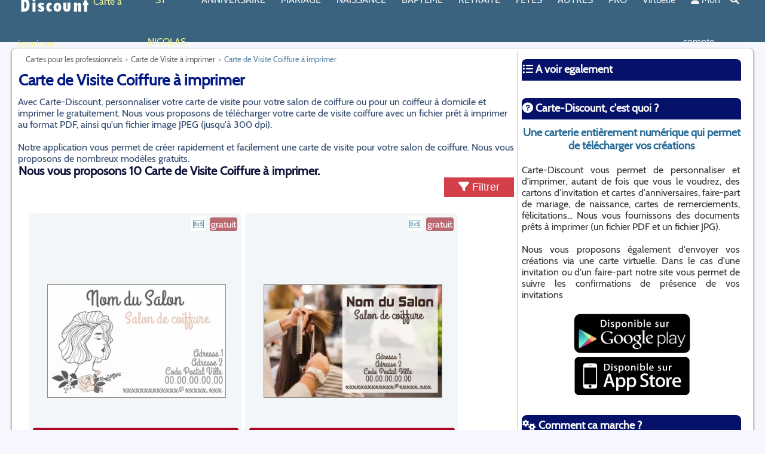

--- FILE ---
content_type: text/html; charset=UTF-8
request_url: https://www.carte-discount.com/carte-et-carton-a-imprimer/carte-visite-coiffure.php
body_size: 11448
content:
<!DOCTYPE html>
<html xmlns="http://www.w3.org/1999/xhtml" xml:lang="fr" lang="fr">
<head>
 	 <meta charset="UTF-8"/>
	 <link rel="dns-prefetch" href="//www.google-analytics.com">
	 <link rel="dns-prefetch" href="//pagead2.googlesyndication.com">
	 <link rel="dns-prefetch" href="//www.googletagmanager.com">
	 <link rel="dns-prefetch" href="https://img.carte-discount.com">
	 
	 <link rel="preconnect" href="//www.google-analytics.com" crossorigin>
	 <link rel="preconnect" href="//pagead2.googlesyndication.com" crossorigin>
	 <link rel="preconnect" href="//www.googletagmanager.com" crossorigin>
	 <link rel="preconnect" href="https://img.carte-discount.com">
	
		<!-- Global site tag (gtag.js) - Google Analytics -->
		<script async src="https://www.googletagmanager.com/gtag/js?id=UA-506386-11"></script>
		<script>
		  window.dataLayer = window.dataLayer || [];
		  function gtag(){dataLayer.push(arguments);}
		  gtag('js', new Date());

		  gtag('config', 'UA-506386-11');
		</script>



			
		<title>Carte de Visite Coiffure &agrave; imprimer gratuite</title>
	<meta name="description" content="Carte de visite pour salon de coiffure / coiffeur &agrave; domicile gratuite &agrave; personnaliser et &agrave; imprimer. Nombreux mod&egrave;les de cartes de visite gratuits."/>
	<meta name="author" content="StudioFrt"/>
	<meta name="google-play-app" content="app-id=com.studiofrt.cartediscount" />
	<meta name="apple-itunes-app" content="app-id=1449692527" />
	<link rel="android-touch-icon" href="https://img.carte-discount.com/image/appli/appli-carte-discount.png" />
	<link rel="apple-touch-icon" href="https://img.carte-discount.com/image/appli/appli-carte-discount.png" />
	
			<meta name="robots" content="all">

	<link rel="alternate" href="https://www.greetings-discount.com/free-template/business-cards-hairdressing.php" hreflang="x-default" /><link rel="alternate" hreflang="en" href="https://www.greetings-discount.com/free-template/business-cards-hairdressing.php" /><link rel="alternate" hreflang="fr" href="https://www.carte-discount.com/carte-et-carton-a-imprimer/carte-visite-coiffure.php" /><link rel="canonical" href="https://www.carte-discount.com/carte-et-carton-a-imprimer/carte-visite-coiffure.php" />	
	<link href="https://img.carte-discount.com" rel="dns-prefetch">

	<meta property="og:title" content="Carte de Visite Coiffure &agrave; imprimer gratuite" />
	<meta property="og:description" content="Carte de visite pour salon de coiffure / coiffeur &agrave; domicile gratuite &agrave; personnaliser et &agrave; imprimer. Nombreux mod&egrave;les de cartes de visite gratuits." />
	<meta property="og:type" content="website" />
	<meta property="og:url" content="https://www.carte-discount.com/carte-et-carton-a-imprimer/carte-visite-coiffure.php" />
	<meta property="og:site_name" content="Carte Discount" />
	
		
	
	<meta property="og:image" content="https://img.carte-discount.com/image/logo/carte-discount-300.jpg" />
	<meta name="application-name" content="Carte Discount"/>
	<meta name="msapplication-TileColor" content="#699abb"/>
	<meta name="msapplication-TileImage" content="https://img.carte-discount.com/image/logo/apple-touch-icon.png"/>

	<link rel="shortcut icon" href="https://img.carte-discount.com/image/logo/favicon.ico"/>
	<link rel="icon" type="image/x-icon" href="https://img.carte-discount.com/image/logo/favicon.ico">
	<link rel="icon" type="image/png" href="https://img.carte-discount.com/image/logo/favicon.png">
	<link rel="apple-touch-icon" href="https://img.carte-discount.com/image/logo/apple-touch-icon.png">

	<meta http-equiv="X-UA-Compatible" content="IE=edge" />
	<meta name="viewport" content="width=device-width, initial-scale=1.0">

	<style type="text/css">html { overflow-y: scroll } </style>

		<style type='text/css'>#footer,a{font-size:14px}#description_bas h2,#footer a,#section h1,a,body{font-family:Cabin,sans-serif}#pagetotale,#section{padding:5px;min-height:1000px;margin:auto;background:#fff}#aside,#pagetotale,#section{min-height:1000px}#aside,#logo,#menu,#overmenu,#section{display:inline-block;vertical-align:top}#aside h3 img,#section h1 img{margin-right:5px;margin-top:2px}.mega-box,.nav-links .drop-menu{position:absolute;visibility:hidden}#aside,#div_img_present,#footer,#lapage,#logo,#menu,#over-footer,#overmenu,#pagetotale,#section{vertical-align:top}#div_img_present,#footer,#lapage,#logo,#menu,#over-footer,#overmenu,#pagetotale,#section,.centre,nav .wrapper{margin:auto}#aside h2,#aside h4,#description_bas,#div_img_present,.centre{text-align:center}#aside,#over-footer,#section{overflow:hidden}body,fieldset,form,html,ol,ul{margin:0;padding:0}@font-face{font-family:Cabin;font-style:normal;font-weight:400;font-display:swap;src:local('Cabin Regular'),url('/css/fonts/Cabin-Regular.woff') format('woff')}#logo{width:120px;height:60px}img{border:0;margin:0 0 2px 2px}body{color:#000;background:#f6f7fe}a{color:#3498db;text-decoration:none}p{margin:0}#over-footer{width:100%;min-height:120px;background:#39637f}#footer{width:1500px;padding:10px;background:#39637f}#footer a{color:#fff}#overmenu{height:20px;width:1000px}#menu{height:40px;width:1000px}#lapage{width:100%;padding-top:10px;padding-bottom:10px;z-index:20}#divde70{width:100%;height:70px}#pagetotale{width:1500px;border:1px solid silver;-webkit-border-radius:8px 8px 8px 8px;-moz-border-radius:8px;border-radius:8px;-webkit-box-shadow:#666 0 2px 3px;-moz-box-shadow:#666 0 2px 3px;box-shadow:#666 0 2px 3px}.mega-box .content,.nav-links .drop-menu{background:#39637f;box-shadow:0 6px 10px rgba(0,0,0,.15)}#description_bas{background:#fafbff;color:#232a4e;border:1px solid #0b1236;padding:10px;margin:auto;-webkit-border-radius:4px 4px 4px 4px;-moz-border-radius:4px;cursor:pointer;font-size:18px;width:95%}#description_bas h2{color:#0b1236!important;font-size:24px!important;padding:1px!important;line-height:24px!important;margin:5px!important}#description_bas p{margin:3px!important;padding:3px!important}#section{width:1100px;border-style:solid;border-width:0 1px 0 0;border-color:#c0d4e0;font-family:Cabin,sans-serif!important;font-size:16px;color:#314a6e}#section h1{font-size:26px;color:#041983;padding:1px;line-height:52px;margin:0}#section h2,.bleu_h2{font-size:20px;font-family:Cabin,sans-serif;line-height:20px;margin:0}#section h2{color:#0b1236;padding:1px}#aside h2,#aside h3,#aside h4{font-size:18px;padding:1px;margin:10px 0 0;-webkit-border-radius:8px 8px 0px 0px;-moz-border-radius:8px 8px 0 0;width:100%}#section h1 img{height:50px;text-align:left}.bleu_h2{color:#0f344d;padding:1px}#aside,.petit_h2{color:#333;font-family:Cabin,sans-serif}.petit_h2{font-size:15px;padding:1px;line-height:15px;margin:0}#aside{width:365px;padding:3px;text-align:justify;font-size:16px}#aside h2{font-family:Cabin,sans-serif;color:#295572}#aside h3{font-family:Cabin,sans-serif;color:#fff;background:#061269;height:34px;line-height:32px}#aside h4{font-family:Cabin,sans-serif;color:#266a97}#breadcrumbs-one a,#breadcrumbs-one li{padding:0;float:left;position:relative;font-size:13px;text-decoration:none}#aside h3 img{height:30px}nav{position:fixed;z-index:50;width:100%;background:#39637f}nav .wrapper{position:relative;max-width:1500px;padding:0 30px;height:70px;line-height:70px;display:flex;align-items:center;justify-content:space-between}div.inlineblock,div.inlineblock-border{display:inline-block;margin-right:5px}.wrapper .logo a{color:#f2f2f2;font-size:30px;font-weight:600;text-decoration:none}.wrapper .nav-links{display:inline-flex}.nav-links li{list-style:none}.nav-links li a{color:#f2f2f2;text-decoration:none;font-size:16px;font-weight:500;padding:9px 13px;border-radius:5px;transition:.3s}.nav-links li a:hover{background:#699abb}.nav-links .mobile-item,nav input{display:none}.nav-links .drop-menu{width:180px;line-height:45px;top:85px;opacity:0}.nav-links li:hover .drop-menu,.nav-links li:hover .mega-box{transition:.3s;top:70px;opacity:1;visibility:visible}.drop-menu li a{width:100%;display:block;padding:0 0 0 15px;font-weight:400;border-radius:0}.mega-box{left:0;width:100%;padding:0 30px;top:85px;opacity:0}.goright{text-align:right;width:100%!important}.mega-box .content{padding:25px 20px;display:flex;width:100%;justify-content:space-between}.mega-box .content .row{width:calc(25% - 30px);line-height:45px}.content .row img{width:100%;height:100%;object-fit:cover}.content .row header{color:#f2f2f2;font-size:20px;font-weight:500}.content .row .mega-links{margin-left:-40px;border-left:1px solid rgba(255,255,255,.09)}.row .mega-links li{padding:0 20px}.row .mega-links li a{padding:10px;color:#d9d9d9;font-size:16px;display:block}.row .mega-links li a:hover{color:#f2f2f2}.wrapper .btn{color:#fff;font-size:20px;cursor:pointer;display:none}.wrapper .btn.close-btn{position:absolute;right:30px;top:10px}.menuor{color:#f5f297!important}#aside:after,#footer:after,#footer>ul:after,#lapage:after,#section:after{content:".";display:block;clear:both;visibility:hidden;line-height:0;height:0}div.inlineblock-border{border:1px solid #699abb;width:300px;padding:5px;vertical-align:top;border-radius:10px}div.inlineblock-border h3{color:#699abb}div.inlineblock-border a{color:grey}.font30{font-size:30px}#footer,#footer ul,#footer ul li,#footer ul li a{border:0;list-style:none;line-height:1;display:block;color:#fff;position:relative;-webkit-box-sizing:border-box;-moz-box-sizing:border-box;box-sizing:border-box;font-family:Cabin,sans-serif}#footer ul{padding:15px}#footer>ul>li{float:left;margin-right:20px;font-family:Cabin,sans-serif;font-size:16px}#footer>ul>li>a{padding:0;text-decoration:none;color:#fff;-webkit-transition:color .2s;-moz-transition:color .2s;-ms-transition:color .2s;-o-transition:color .2s;transition:color .2s}#div_img_present{cursor:pointer;background-color:#c1c1c1;border-radius:30px;padding:20px;color:#fff;font-size:30px}#breadcrumbs-one{overflow:hidden;width:100%;margin:0;padding:0;list-style:none}#breadcrumbs-one li{color:#5383a0}#breadcrumbs-one a{color:#666}#breadcrumbs-one a:hover{color:#98c328;background:#fff}#breadcrumbs-one li:first-child a{padding-left:1em}#breadcrumbs-one a::after{content:">";padding:5px;color:#c2c4c4;text-decoration:none;font-weight:700}@media screen and (max-width:1270px){#close-btn:checked~.btn.menu-btn,.wrapper .btn{display:block}.wrapper .nav-links{position:fixed;height:100vh;width:100%;max-width:350px;top:0;left:-100%;background:#274355;display:block;line-height:40px;overflow-y:auto;box-shadow:0 15px 15px rgba(0,0,0,.18);transition:.3s}.mega-box,.nav-links .drop-menu{position:static;top:65px;opacity:1;visibility:visible;max-height:0;overflow:hidden;transition:.3s}::-webkit-scrollbar{width:10px}::-webkit-scrollbar-track{background:#fff}::-webkit-scrollbar-thumb{background:#39637f}#menu-btn:checked~.nav-links{left:0}#menu-btn:checked~.btn.menu-btn,.nav-links .desktop-item{display:none}.nav-links li{margin:15px 10px}.nav-links li a{padding:0 12px;display:block;font-size:17px}.nav-links .drop-menu{padding-left:20px;width:100%;box-shadow:none}#showDrop:checked~.drop-menu,#showMega10:checked~.mega-box,#showMega11:checked~.mega-box,#showMega12:checked~.mega-box,#showMega13:checked~.mega-box,#showMega14:checked~.mega-box,#showMega1:checked~.mega-box,#showMega2:checked~.mega-box,#showMega3:checked~.mega-box,#showMega4:checked~.mega-box,#showMega5:checked~.mega-box,#showMega6:checked~.mega-box,#showMega7:checked~.mega-box,#showMega8:checked~.mega-box,#showMega9:checked~.mega-box{max-height:100%}.nav-links .mobile-item{display:block;color:#f2f2f2;font-size:20px;font-weight:500;padding-left:20px;cursor:pointer;border-radius:5px;transition:.3s}.nav-links .mobile-item:hover{background:#39637f}.drop-menu li,.row .mega-links li{margin:0}.drop-menu li a{border-radius:5px;font-size:18px}.mega-box{padding:0 20px}.mega-box .content{box-shadow:none;flex-direction:column;padding:20px 20px 0}.mega-box .content .row{width:100%;margin-bottom:15px;border-top:1px solid rgba(255,255,255,.08)}.mega-box .content .row:first-child,.mega-box .content .row:nth-child(2){border-top:0}.content .row .mega-links{border-left:0;padding-left:15px}.content .row header{font-size:19px}.goright{text-align:left}}@media all and (max-width:1540px){#div-over-entete,#footer,#pagetotale,.menu{width:1230px}#section{width:830px}}@media all and (max-width:1270px){#aside,#div-over-entete,#footer,#pagetotale,#section,.menu{width:980px}}@media all and (max-width:1000px){#aside,#footer,#pagetotale,#section,.menu{width:780px}#div-over-entete{width:780px;margin:0}}@media all and (max-width:959px){#aside,#footer,#section{width:95%}#entete,#over-entete,#over-entete img,.icone-haut{height:30px}#section{border:0;position:relative;padding-bottom:150px}#section h1{font-size:16px;line-height:20px}#section h1 img{height:20px;margin-right:5px;margin-top:2px;text-align:left}#breadcrumbs-one{width:95%;position:absolute;bottom:0;font-size:15px;display:block;text-align:center}#breadcrumbs-one li{margin:10px;text-align:center;box-shadow:inset 0 1px 0 0 #fff;background:linear-gradient(to bottom,#fff 5%,#f6f6f6 100%);background-color:#fff;border-radius:6px;border:1px solid #dcdcdc;display:inline-block;color:#a9a9a9;font-size:15px;font-weight:700;padding:6px 24px;text-decoration:none;text-shadow:0 1px 0 #fff}#breadcrumbs-one a::after{content:''}#breadcrumbs-one a{color:#666;font-size:15px}#aside{border:0}#lapage{padding:0;background:#fff}#pagetotale{width:100%;padding:0;margin:0;border:0;-webkit-border-radius:0px;-moz-border-radius:0;border-radius:0;-webkit-box-shadow:0;-moz-box-shadow:0;box-shadow:0}#footer>ul>li,#over-entete>ul>li>a{margin-right:10px;font-size:12px}#footer>ul>li>a{margin:10px;font-size:18px}#div-over-entete{width:100%}.font30{font-size:30px!important}.img_present{max-width:100%}.soustitre{font-family:Cabin,sans-serif;font-size:14px;text-decoration:none}.icone-haut{padding:0;width:50px;overflow:hidden}.titrerouge{font-size:14px;color:#c22865!important;margin:0;line-height:20px}.titrerouge img{height:20px}.tarif_appercu{width:300px;padding:10px}.encadre{padding:2px}}</style>		
		<meta http-equiv="Content-Script-Type" CONTENT="text/javascript">

</head>

<body>

	<div id="page">
		<header>
<nav>

<div class="wrapper">
	<div class='logo'><a href='/'><img src='https://img.carte-discount.com/image/logo/logo-120-60.webp' width='120px' height='60px' align='left' alt='Carte et Faire-part &agrave; imprimer sur Carte Discount'></a>&nbsp;<font class='menuor'>Carte à imprimer</font></div>	

	<input type="radio" name="slider" id="menu-btn">
    <input type="radio" name="slider" id="close-btn">
			<ul class="nav-links">
				<label for="close-btn" class="btn close-btn"><i class="fas fa-times"></i></label>
				<li><a href='/carte-et-carton-a-imprimer/carte-saint-nicolas.php' class='menuor'>ST NICOLAS</a></li><li><a href='/carte-et-carton-a-imprimer/carton-carte-anniversaire.php' class='desktop-item'>ANNIVERSAIRE</a><input type='checkbox' id='showMega1'><label for='showMega1' class='mobile-item'>ANNIVERSAIRE</label><div class='mega-box'><div class='content'><div class="row"><header><a href='/carte-et-carton-a-imprimer/carton-invitation-anniversaire.php'>Invitation d'Anniversaire</a></header><ul class='mega-links'><li><a href='/carte-et-carton-a-imprimer/carte-invitation-enfant.php' >Invitation d'anniversaire pour les enfants</a></li><li><a href='/carte-et-carton-a-imprimer/carte-invitation-classique.php' >Invitation d'Anniversaire pour Homme ou Femme</a></li><li><a href='/carte-et-carton-a-imprimer/carte-invitation-humour.php' >Invitation d'anniversaire Drole</a></li><li><a href='/carte-et-carton-a-imprimer/carte-invitation-magazine.php' >Invitation d'anniversaire style Magazine</a></li><li><a href='/carte-et-carton-a-imprimer/carte-invitation-anniversaire-flyers.php' >Invitation pour une soirée d'anniversaire</a></li><li><a href='/carte-et-carton-a-imprimer/invitation-anniversaire-age.php' >Invitation d'anniversaire par âge</a></li><li><a href='/carte-et-carton-a-imprimer/menu-anniversaire.php' >Menu d'Anniversaire</a></li></ul></div><div class="row"><header><a href='/carte-et-carton-a-imprimer/carte-anniversaire.php'>Carte d'Anniversaire</a></header><ul class='mega-links'><li><a href='/carte-et-carton-a-imprimer/carte-anniversaire-enfant.php' >Carte d'Anniversaire pour enfant</a></li><li><a href='/carte-et-carton-a-imprimer/carte-anniversaire-classique.php' >Carte d'Anniversaire Originale</a></li><li><a href='/carte-et-carton-a-imprimer/carte-anniversaire-humour.php' >Carte d'Anniversaire Humoristique</a></li><li><a href='/carte-et-carton-a-imprimer/carte-anniversaire-journal.php' >Carte d'Anniversaire Une de Journal</a></li><li><a href='/carte-et-carton-a-imprimer/carte-anniversaire-par-annee.php' >Carte d'Anniversaire par âge</a></li><li><a href='/carte-et-carton-a-imprimer/carte-anniversaire-diplome.php' >Diplôme d'Anniversaire</a></li></ul></div><div class="row"><header><a href='/carte-et-carton-a-imprimer/etiquette-anniversaire.php'>Etiquette d'Anniversaire</a></header><ul class='mega-links'><li><a href='/carte-et-carton-a-imprimer/etiquette-cadeau-anniversaire.php' >Etiquette de cadeau d'Anniversaire</a></li><li><a href='/carte-et-carton-a-imprimer/etiquette-bouteille-anniversaire.php' >Etiquette de bouteille d'Anniversaire</a></li><li><a href='/carte-et-carton-a-imprimer/etiquette-table-anniversaire.php' >Etiquette de table d'Anniversaire</a></li></ul></div></div></div></li><li><a href='/carte-et-carton-a-imprimer/faire-part-mariage-remerciement-felicitation.php' class='desktop-item'>MARIAGE</a><input type='checkbox' id='showMega2'><label for='showMega2' class='mobile-item'>MARIAGE</label><div class='mega-box'><div class='content'><div class="row"><header><a href='/carte-et-carton-a-imprimer/faire-part-carte-mariage-pacs.php'>Faire part de Mariage et PACS</a></header><ul class='mega-links'><li><a href='/carte-et-carton-a-imprimer/faire-part-carte-mariage.php' >Faire part de mariage</a></li><li><a href='/carte-et-carton-a-imprimer/save-the-date-mariage.php' >Save The Date</a></li><li><a href='/carte-et-carton-a-imprimer/invitation-repas-mariage.php' >Carte Invitation Repas de Mariage</a></li><li><a href='/carte-et-carton-a-imprimer/menu-mariage.php' >Menu de Mariage</a></li><li><a href='/carte-et-carton-a-imprimer/faire-part-pacs.php' >Faire part de PACS</a></li><li><a href='/carte-et-carton-a-imprimer/faire-part-carte-fiancailles.php' >Faire part de Fiançailles</a></li></ul></div><div class="row"><header><a href='/carte-et-carton-a-imprimer/carte-mariage.php'>Carte de Mariage</a></header><ul class='mega-links'><li><a href='/carte-et-carton-a-imprimer/felicitation-mariage-faire-part-carte.php' >Carte de félicitations de Mariage</a></li><li><a href='/carte-et-carton-a-imprimer/remerciement-mariage-faire-part-carte.php' >Carte de remerciement de Mariage</a></li><li><a href='/carte-et-carton-a-imprimer/carte-anniversaire-mariage.php' >Carte d’anniversaire de Mariage</a></li><li><a href='/carte-et-carton-a-imprimer/diplome-maraige.php' >Diplôme pour un mariage</a></li></ul></div><div class="row"><header><a href='/carte-et-carton-a-imprimer/etiquette-mariage.php'>Etiquette pour un Mariage</a></header><ul class='mega-links'><li><a href='/carte-et-carton-a-imprimer/etiquette-cadeau-mariage.php' >Etiquette de dragées de Mariage</a></li><li><a href='/carte-et-carton-a-imprimer/etiquette-table-mariage.php' >Etiquette de table de Mariage</a></li><li><a href='/carte-et-carton-a-imprimer/etiquette-bouteille-mariage.php' >Étiquette de bouteille de Mariage</a></li></ul></div></div></div></li><li><a href='/carte-et-carton-a-imprimer/faire-part-naissance-bapteme-remerciement-felicitation-naissance.php' class='desktop-item'>NAISSANCE</a><input type='checkbox' id='showMega3'><label for='showMega3' class='mobile-item'>NAISSANCE</label><div class='mega-box'><div class='content'><div class="row"><header><a href='/carte-et-carton-a-imprimer/faire-part-naissance-tous.php'>Faire part de naissance</a></header><ul class='mega-links'><li><a href='/carte-et-carton-a-imprimer/faire-part-naissance.php' >Faire part de naissance Original</a></li><li><a href='/carte-et-carton-a-imprimer/faire-part-naissance-journal.php' >Faire part de naissance Journal</a></li><li><a href='/carte-et-carton-a-imprimer/faire-part-naissance-fille.php' >Faire part de naissance Fille</a></li><li><a href='/carte-et-carton-a-imprimer/faire-part-naissance-garcon.php' >Faire part de naissance garçon</a></li></ul></div><div class="row"><header><a href='/carte-et-carton-a-imprimer/carte-naissance.php'>Carte de naissance</a></header><ul class='mega-links'><li><a href='/carte-et-carton-a-imprimer/carte-remerciement-naissance.php' >Carte de remerciement naissance</a></li><li><a href='/carte-et-carton-a-imprimer/carte-felicitation-naissance.php' >Carte de félicitation pour une naissance</a></li><li><a href='/carte-et-carton-a-imprimer/diplome-naissance.php' >Diplome pour une naissance</a></li></ul></div><div class="row"><header><a href='/carte-et-carton-a-imprimer/etiquette-naissance.php'>Etiquette pour une naissance</a></header><ul class='mega-links'><li><a href='/carte-et-carton-a-imprimer/etiquette-cadeau-naissance.php' >Etiquette de cadeau de naissance</a></li><li><a href='/carte-et-carton-a-imprimer/etiquette-bouteille-naissance.php' >Etiquette de bouteille de naissance</a></li></ul></div></div></div></li><li><a href='/carte-et-carton-a-imprimer/bapteme-communion.php' class='desktop-item'>BAPTEME</a><input type='checkbox' id='showMega4'><label for='showMega4' class='mobile-item'>BAPTEME</label><div class='mega-box'><div class='content'><div class="row"><header><a href='/carte-et-carton-a-imprimer/faire-part-bapteme-communion.php'>Faire part de baptême / communion</a></header><ul class='mega-links'><li><a href='/carte-et-carton-a-imprimer/faire-part-bapteme.php' >Faire part de baptême</a></li><li><a href='/carte-et-carton-a-imprimer/faire-part-communion.php' >Faire part de communion</a></li><li><a href='/carte-et-carton-a-imprimer/faire-part-confirmation.php' >Faire part de Confirmation</a></li><li><a href='/carte-et-carton-a-imprimer/faire-part-bar-mitzvah.php' >Faire part de Bar Mitzvah</a></li><li><a href='/carte-et-carton-a-imprimer/menu-bapteme.php' >Menu de baptême</a></li><li><a href='/carte-et-carton-a-imprimer/menu-communion.php' >Menu de communion</a></li></ul></div><div class="row"><header><a href='/carte-et-carton-a-imprimer/carte-bapteme-communion.php'>Carte de baptême / communion</a></header><ul class='mega-links'><li><a href='/carte-et-carton-a-imprimer/carte-remerciement-bapteme.php' >Carte de remerciement pour un baptême</a></li><li><a href='/carte-et-carton-a-imprimer/carte-felicitation-bapteme.php' >Carte de félicitation pour un baptême</a></li><li><a href='/carte-et-carton-a-imprimer/carte-remerciement-communion.php' >Carte de remerciement pour une communion</a></li><li><a href='/carte-et-carton-a-imprimer/carte-felicitation-communion.php' >Carte de félicitation pour une communion</a></li></ul></div><div class="row"><header><a href='/carte-et-carton-a-imprimer/etiquette-bapteme-communion.php'>Etiquette de baptême / communion</a></header><ul class='mega-links'><li><a href='/carte-et-carton-a-imprimer/etiquette-table-bapteme.php' >Étiquette de table de Baptême</a></li><li><a href='/carte-et-carton-a-imprimer/etiquette-bouteille-naissance-bapteme.php' >Étiquette de bouteille de baptême</a></li><li><a href='/carte-et-carton-a-imprimer/etiquette-cadeau-bapteme.php' >Étiquette de dragée de baptême</a></li><li><a href='/carte-et-carton-a-imprimer/etiquette-table-communion.php' >Étiquette de table de Communion</a></li><li><a href='/carte-et-carton-a-imprimer/etiquette-bouteille-naissance-communion.php' >Étiquette de bouteille de communion</a></li><li><a href='/carte-et-carton-a-imprimer/etiquette-cadeau-communion.php' >Étiquette de dragées de communion</a></li></ul></div></div></div></li><li><a href='/carte-et-carton-a-imprimer/carte-retraite.php' class='desktop-item'>RETRAITE</a><input type='checkbox' id='showMega5'><label for='showMega5' class='mobile-item'>RETRAITE</label><div class='mega-box'><div class='content'><div class="row"><header><a href='/carte-et-carton-a-imprimer/invitation-carte-depart-fete-retraite.php'>Invitation départ en retraite</a></header><ul class='mega-links'><li><a href='/carte-et-carton-a-imprimer/invitation-pot-depart-retraite-verre.php' >Invitation pot de départ en retraite</a></li><li><a href='/carte-et-carton-a-imprimer/invitation-fete-depart-retraite.php' >Invitation fête de départ en retraite</a></li></ul></div><div class="row"><header><a href='/carte-et-carton-a-imprimer/carte-depart-retraite.php'>Carte de départ en retaite</a></header><ul class='mega-links'><li><a href='/carte-et-carton-a-imprimer/carte-bonne-retraite-leglobe.php' >Carte de vœux Bonne retraite</a></li><li><a href='/carte-et-carton-a-imprimer/diplome-depart-fete-retraite.php' >Diplôme pour un nouveau retraité</a></li></ul></div><div class="row"><header><a href='/carte-et-carton-a-imprimer/etiquette-vin-retraite.php'>Étiquette pour un  départ en retraite</a></header><ul class='mega-links'><li><a href='/carte-et-carton-a-imprimer/etiquette-champagne-retraite.php' >Étiquette de bouteille pour retraité</a></li><li><a href='/carte-et-carton-a-imprimer/etiquette-cadeau-retraite.php' >Étiquette de cadeau pour retraité</a></li></ul></div></div></div></li><li><a href='/carte-et-carton-a-imprimer/carte-fetes.php' class='desktop-item'>FETES </a><input type='checkbox' id='showMega6'><label for='showMega6' class='mobile-item'>FETES </label><div class='mega-box'><div class='content'><div class="row"><header><a href='/carte-et-carton-a-imprimer/carte-bonne-fete.php'>Cartes de bonne fête</a></header><ul class='mega-links'><li><a href='/carte-et-carton-a-imprimer/carte-fete-des-meres.php' >Carte pour la fête des mères</a></li><li><a href='/carte-et-carton-a-imprimer/carte-fete-des-peres.php' >Carte pour la fête des pères</a></li><li><a href='/carte-et-carton-a-imprimer/carte-fete-grand-meres.php' >Carte pour la fête des grand-mères</a></li><li><a href='/carte-et-carton-a-imprimer/carte-fete-grand-peres.php' >Carte pour la fête des grand-pères</a></li><li><a href='/carte-et-carton-a-imprimer/carte-bonne-fete-a-imprimer.php' >Carte Bonne fête prénom (éphémérides)</a></li><li><a href='/carte-et-carton-a-imprimer/diplome-fete-des-meres.php' >Diplôme pour la fête des mères</a></li><li><a href='/carte-et-carton-a-imprimer/diplome-fete-des-peres.php' >Diplôme pour la fête des pères</a></li><li><a href='/carte-et-carton-a-imprimer/diplome-fete-des-grand-meres.php' >Diplôme pour la fête des grand-mères</a></li><li><a href='/carte-et-carton-a-imprimer/diplome-fete-des-grand-peres.php' >Diplôme pour la fête des grand-pères</a></li></ul></div><div class="row"><header><a href='/carte-et-carton-a-imprimer/carte-fete-annuelle.php'>Cartes pour les fêtes annuelles</a></header><ul class='mega-links'><li><a href='/carte-et-carton-a-imprimer/etiquette-carte-saint-valentin.php' >Cartes pour la Saint Valentin</a></li><li><a href='/carte-et-carton-a-imprimer/joyeuses-paques-imprimer.php' >Cartes pour les fêtes de Pâques</a></li><li><a href='/carte-et-carton-a-imprimer/carte-voeux-fin-annee.php' >Cartes de vœux Nouvelle Année</a></li><li><a href='/carte-et-carton-a-imprimer/carte-voeux-joyeux-noel.php' class='menuor'><i class='fas fa-bell'></i>&nbsp;Cartes de vœux de Noël</a></li><li><a href='/carte-et-carton-a-imprimer/carte-saint-nicolas.php' >Cartes de vœux de Saint Nicolas</a></li><li><a href='/carte-et-carton-a-imprimer/invitation-halloween-garcon.php' >Cartes d’invitation pour une soirée d'Halloween</a></li></ul></div><div class="row"><header><a href='/carte-et-carton-a-imprimer/menu-fete-annuelle.php'>Menus pour les fêtes annuelles</a></header><ul class='mega-links'><li><a href='/carte-et-carton-a-imprimer/menu-saint-valentin.php' >Menu de Saint Valentin</a></li><li><a href='/carte-et-carton-a-imprimer/menu-paques.php' >Menu de Pâques</a></li><li><a href='/carte-et-carton-a-imprimer/menu-noel.php' class='menuor'><i class='fas fa-bell'></i>&nbsp;Menu pour Noël</a></li><li><a href='/carte-et-carton-a-imprimer/menu-nouvel-an.php' >Menu pour Nouvel an</a></li></ul></div><div class="row"><header><a href='/carte-et-carton-a-imprimer/etiquette-fete-annuelle.php'>Étiquette pour les fêtes</a></header><ul class='mega-links'><li><a href='/carte-et-carton-a-imprimer/etiquette-bouteille-maman.php' >Étiquette de bouteille Meilleure Maman</a></li><li><a href='/carte-et-carton-a-imprimer/etiquette-bouteille-papa.php' >Étiquette de bouteille Meilleur Papa</a></li><li><a href='/carte-et-carton-a-imprimer/etiquette-bouteille-mamie.php' >Étiquette de bouteille Meilleure Mamie</a></li><li><a href='/carte-et-carton-a-imprimer/etiquette-bouteille-papy.php' >Etiquette de bouteille Meilleur Papy</a></li><li><a href='/carte-et-carton-a-imprimer/etiquette-bouteille-saint-valentin.php' >Étiquette de bouteille Saint Valentin</a></li><li><a href='/carte-et-carton-a-imprimer/etiquette-cadeau-saint-valentin.php' >Etiquette de cadeaux de Saint Valentin</a></li><li><a href='/carte-et-carton-a-imprimer/etiquette-bouteille-nouvel-an.php' >Étiquette de bouteille Nouvel An</a></li><li><a href='/carte-et-carton-a-imprimer/etiquette-cadeau-noel.php' class='menuor'><i class='fas fa-bell'></i>&nbsp;Etiquette de cadeaux de Noël</a></li><li><a href='/carte-et-carton-a-imprimer/etiquette-table-noel.php' class='menuor'><i class='fas fa-bell'></i>&nbsp;Étiquette de table de Noël</a></li><li><a href='/carte-et-carton-a-imprimer/etiquette-table-nouvel-an.php' >Étiquette de table de Nouvel An</a></li></ul></div></div></div></li><li><a href='/carte-et-carton-a-imprimer/carte-toutes-occasions.php' class='desktop-item'>AUTRES</a><input type='checkbox' id='showMega7'><label for='showMega7' class='mobile-item'>AUTRES</label><div class='mega-box'><div class='content'><div class="row"><header><a href='/carte-et-carton-a-imprimer/carte-voeux-occasions.php'>Cartes de vœux</a></header><ul class='mega-links'><li><a href='/carte-et-carton-a-imprimer/carte-sentiments.php' >Carte de sentiments / Amour</a></li><li><a href='/carte-et-carton-a-imprimer/carte-felicitation.php' >Carte de Félicitation</a></li><li><a href='/carte-et-carton-a-imprimer/carte-remerciement.php' >Carte de Remerciement</a></li><li><a href='/carte-et-carton-a-imprimer/carte-bon-retablissement.php' >Carte de Bon rétablissement</a></li><li><a href='/carte-et-carton-a-imprimer/carte-bonne-rentree-scolaire.php' >Carte de Bonne rentrée</a></li><li><a href='/carte-et-carton-a-imprimer/carte-bon-depart.php' >Carte Bon Départ</a></li></ul></div><div class="row"><header><a href='/carte-et-carton-a-imprimer/diplome-humour-imprimer.php'>Diplôme humour à imprimer</a></header><ul class='mega-links'><li><a href='/carte-et-carton-a-imprimer/diplome-meilleure-soeur.php' >Diplôme de la Meilleure Sœur </a></li><li><a href='/carte-et-carton-a-imprimer/diplome-meilleur-frere.php' >Diplôme du Meilleur Frère</a></li></ul></div><div class="row"><header><a href='/carte-et-carton-a-imprimer/carte-deces.php'>Carte pour un décès</a></header><ul class='mega-links'><li><a href='/carte-et-carton-a-imprimer/faire-part-deces.php' >Faire part de décès</a></li><li><a href='/carte-et-carton-a-imprimer/carte-remerciement-deces.php' >Carte de remerciement de décès</a></li><li><a href='/carte-et-carton-a-imprimer/carte-condoleances.php' >Carte de Condoléances</a></li></ul></div><div class="row"><header><a href='/carte-et-carton-a-imprimer/etiquette-imprimer.php'>Etiquette</a></header><ul class='mega-links'><li><a href='/carte-et-carton-a-imprimer/etiquette-vin-champagne-imprimer.php' >Etiquette de bouteille</a></li><li><a href='/carte-et-carton-a-imprimer/etiquette-marque-place.php' >Marque Place</a></li><li><a href='/carte-et-carton-a-imprimer/etiquette-confiture.php' >Etiquette de confiture</a></li><li><a href='/carte-et-carton-a-imprimer/etiquette-cahier-ecole.php' >Etiquette de cahier d'école</a></li></ul></div></div></div></li><li><a href='/carte-et-carton-a-imprimer/cartes-imprimer-professionnels.php' class='desktop-item'>PRO</a><input type='checkbox' id='showMega8'><label for='showMega8' class='mobile-item'>PRO</label><div class='mega-box'><div class='content'><div class="row"><header><a href='/carte-et-carton-a-imprimer/invitation-professionnel.php'>Invitation</a></header><ul class='mega-links'><li><a href='/carte-et-carton-a-imprimer/invitation-inauguration.php' >Invitation pour une inauguration</a></li><li><a href='/carte-et-carton-a-imprimer/invitation-seminaire.php' >Invitation pour un séminaire</a></li><li><a href='/carte-et-carton-a-imprimer/marque-place-reunion.php' >Marque place pour une réunion</a></li></ul></div><div class="row"><header><a href='/carte-et-carton-a-imprimer/affiche-professionnel.php'>Affiches pour les professionnels</a></header><ul class='mega-links'><li><a href='/carte-et-carton-a-imprimer/flyer-prospectus-gratuit.php' >Flyers et prospectus</a></li><li><a href='/carte-et-carton-a-imprimer/liste-prix-pro.php' >Liste de prix</a></li><li><a href='/carte-et-carton-a-imprimer/horaires-vitrine-commerce.php' >Horaires pour vitrine</a></li><li><a href='/carte-et-carton-a-imprimer/carte-cadeau.php' >Carte cadeau</a></li></ul></div><div class="row"><header><a href='/carte-et-carton-a-imprimer/carte-restaurant.php'>Cartes et menus pour les Restaurants</a></header><ul class='mega-links'><li><a href='/carte-et-carton-a-imprimer/menu-jour-restaurant.php' >Menu du jour</a></li><li><a href='/carte-et-carton-a-imprimer/menu-depliant-restaurant.php' >Menu dépliant</a></li><li><a href='/carte-et-carton-a-imprimer/menu-simple-restaurant.php' >Menu simple page pour restaurant</a></li><li><a href='/carte-et-carton-a-imprimer/carte-vin-restaurant.php' >Carte des vins</a></li></ul></div><div class="row"><header><a href='/carte-et-carton-a-imprimer/carte-visite.php'>Carte de Visite</a></header><ul class='mega-links'><li><a href='/carte-et-carton-a-imprimer/carte-visite-classique.php' >Carte de Visite Classique</a></li><li><a href='/carte-et-carton-a-imprimer/carte-visite-restaurant.php' >Carte de Visite Restaurant</a></li><li><a href='/carte-et-carton-a-imprimer/carte-visite-coiffure.php' >Carte de Visite Coiffure</a></li></ul></div></div></div></li><li><a href='/carte-virtuelle.php'>Virtuelle</a><li><a href='/identification.php'><i class='fas fa-user'></i>&nbsp;Mon compte</a></li><li><a href='/recherche.php'><i class='fas fa-search'></i></a></li>				

			</ul>
			
	<label for="menu-btn" class="btn menu-btn"><i class="fas fa-bars"></i></label>
    
</div>
</nav>
</header>

		<div id='divde70'></div>
		<div id='lapage'>
			<div id='pagetotale'>
			<div id="section"><section>
<ul id="breadcrumbs-one" itemscope itemtype="https://schema.org/BreadcrumbList"><li itemprop="itemListElement" itemscope itemtype="https://schema.org/ListItem"><a href="/carte-et-carton-a-imprimer/cartes-imprimer-professionnels.php" itemprop="item"><span itemprop="name">Cartes pour les professionnels</span></a><meta itemprop='position' content='1' /></li><li itemprop="itemListElement" itemscope itemtype="https://schema.org/ListItem"><a href="/carte-et-carton-a-imprimer/carte-visite.php" itemprop="item"><span itemprop="name">Carte de Visite à imprimer</span></a><meta itemprop='position' content='2' /></li><li itemprop="itemListElement" itemscope itemtype="https://schema.org/ListItem" class="current"><span itemprop="name">Carte de Visite Coiffure à imprimer</span><meta itemprop='position' content='3' /></li></ul><h1>Carte de Visite Coiffure à imprimer</h1><div id='categ_description'>Avec Carte-Discount, personnaliser votre carte de visite pour votre salon de coiffure ou pour un coiffeur à domicile et imprimer le gratuitement. Nous vous proposons de télécharger votre carte de visite coiffure avec un fichier prêt à imprimer au format PDF, ainsi qu'un fichier image JPEG (jusqu'à 300 dpi). <br />
<br />
Notre application vous permet de créer rapidement et facilement une carte de visite pour votre salon de coiffure. Nous vous proposons de nombreux modèles gratuits.</div><h2 class='petit_h2'>Nous vous proposons 10 Carte de Visite Coiffure à imprimer.</h2><button id='btn_option_filtre'><i class='fas fa-filter'></i>&nbsp;Filtrer</button><br/><br/><br/><div class='modal' id='option_filtre'><div  title="Filtre et tri" class='modal-content' id='option_filtre_content'><div class='close' id='btn_close_filtre'>&times;</div><div class='custom-select'><label for='option_tri'>Trier par</label><br/><select name='option_tri' id='option_tri'><option value='NBVUE' selected='selected'>Plus vendues</option><option value='NOTE'>Mieux notées</option><option value='NEW'>Nouveautés</option></select></div><br/><br/><div class='div_switch_container'></tr><tr></div><input type='hidden' value='S' id='type_cat'/><input type='hidden' value='' id='onvirtuelle'/><input type='hidden' value='CARTEVISITECOIFFURE' id='souscateg'/><button id='filtrer'><i class='fas fa-filter'></i>&nbsp;Filtrer</button></div></div><div id='affichage_carte'><div class='visucarte'><div class='gratuit' title="Fichier en 72 dpi offert">gratuit</div><div class='photo' title="Carte de visite au format 85x54mm. 10 exemplaires sur une feuille A4.">
								<picture>
									<source srcset='https://img.carte-discount.com/image/ico25/mm/8x5.webp' type='image/webp'>
									<source srcset='https://img.carte-discount.com/image/ico25/mm/8x5.png' type='image/png'>
									<img src='https://img.carte-discount.com/image/mm/8x5.png'  width='25px' height='25px' alt='Recto'>
								</picture>
							</div><a href='/carte/3717/carte-visite-coiffure-dessin-femme-fleur-gris.html' class='gourl' data-id='3717'><div class='carte'><img name='3717' width='350' height='350' src="https://img.carte-discount.com/appercu/studiofrt/cartevisitecoiffurefemmeavecroseorange/recto_fr.webp" alt="carte visite coiffure dessin femme fleur gris "><div class='gratuitcenter' title="Fichier en 72 dpi offert">gratuit en qualité éco</div></div></a></div><div class='visucarte'><div class='gratuit' title="Fichier en 72 dpi offert">gratuit</div><div class='photo' title="Carte de visite au format 85x54mm. 10 exemplaires sur une feuille A4.">
								<picture>
									<source srcset='https://img.carte-discount.com/image/ico25/mm/8x5.webp' type='image/webp'>
									<source srcset='https://img.carte-discount.com/image/ico25/mm/8x5.png' type='image/png'>
									<img src='https://img.carte-discount.com/image/mm/8x5.png'  width='25px' height='25px' alt='Recto'>
								</picture>
							</div><a href='/carte/3703/carte-visite-coiffure-ciseaux-main.html' class='gourl' data-id='3703'><div class='carte'><img name='3703' width='350' height='350' src="https://img.carte-discount.com/appercu/studiofrt/cartevisitesalondecoiffure/recto_fr.webp" alt="carte visite coiffure ciseaux main "><div class='gratuitcenter' title="Fichier en 72 dpi offert">gratuit en qualité éco</div></div></a></div><div class='visucarte'><div class='gratuit' title="Fichier en 72 dpi offert">gratuit</div><div class='photo' title="Carte de visite au format 85x54mm. 10 exemplaires sur une feuille A4.">
								<picture>
									<source srcset='https://img.carte-discount.com/image/ico25/mm/8x5.webp' type='image/webp'>
									<source srcset='https://img.carte-discount.com/image/ico25/mm/8x5.png' type='image/png'>
									<img src='https://img.carte-discount.com/image/mm/8x5.png'  width='25px' height='25px' alt='Recto'>
								</picture>
							</div><a href='/carte/3705/carte-visite-coiffure-dessin-femme-mauve.html' class='gourl' data-id='3705'><div class='carte'><img name='3705' width='350' height='350' src="https://img.carte-discount.com/appercu/studiofrt/cartevisitecoiffuredessinmauve/recto_fr.webp" alt="carte visite coiffure dessin femme mauve "><div class='gratuitcenter' title="Fichier en 72 dpi offert">gratuit en qualité éco</div></div></a></div><div class='visucarte'><div class='gratuit' title="Fichier en 72 dpi offert">gratuit</div><div class='photo' title="Carte de visite au format 85x54mm. 10 exemplaires sur une feuille A4.">
								<picture>
									<source srcset='https://img.carte-discount.com/image/ico25/mm/8x5.webp' type='image/webp'>
									<source srcset='https://img.carte-discount.com/image/ico25/mm/8x5.png' type='image/png'>
									<img src='https://img.carte-discount.com/image/mm/8x5.png'  width='25px' height='25px' alt='Recto'>
								</picture>
							</div><a href='/carte/3724/carte-visite-coiffure-ciseaux-gris.html' class='gourl' data-id='3724'><div class='carte'><img name='3724' width='350' height='350' loading='lazy' class='lazyload' src='https://img.carte-discount.com/image/img-loader.gif' data-src="https://img.carte-discount.com/appercu/studiofrt/cartevisitecoiffuregriseoutil/recto_fr.webp" alt="carte visite coiffure ciseaux gris "><div class='gratuitcenter' title="Fichier en 72 dpi offert">gratuit en qualité éco</div></div></a></div><div class='visucarte'><div class='gratuit' title="Fichier en 72 dpi offert">gratuit</div><div class='photo' title="Carte de visite au format 85x54mm. 10 exemplaires sur une feuille A4.">
								<picture>
									<source srcset='https://img.carte-discount.com/image/ico25/mm/8x5.webp' type='image/webp'>
									<source srcset='https://img.carte-discount.com/image/ico25/mm/8x5.png' type='image/png'>
									<img src='https://img.carte-discount.com/image/mm/8x5.png'  width='25px' height='25px' alt='Recto'>
								</picture>
							</div><a href='/carte/3710/carte-visite-coiffure-dessin-femme-rose.html' class='gourl' data-id='3710'><div class='carte'><img name='3710' width='350' height='350' loading='lazy' class='lazyload' src='https://img.carte-discount.com/image/img-loader.gif' data-src="https://img.carte-discount.com/appercu/studiofrt/cartevisitecoiffuredessinrose/recto_fr.webp" alt="carte visite coiffure dessin femme rose "><div class='gratuitcenter' title="Fichier en 72 dpi offert">gratuit en qualité éco</div></div></a></div><div class='visucarte'><div class='gratuit' title="Fichier en 72 dpi offert">gratuit</div><div class='photo' title="Carte de visite au format 85x54mm. 10 exemplaires sur une feuille A4.">
								<picture>
									<source srcset='https://img.carte-discount.com/image/ico25/mm/8x5.webp' type='image/webp'>
									<source srcset='https://img.carte-discount.com/image/ico25/mm/8x5.png' type='image/png'>
									<img src='https://img.carte-discount.com/image/mm/8x5.png'  width='25px' height='25px' alt='Recto'>
								</picture>
							</div><a href='/carte/3725/carte-visite-coiffure-ligne-ciseaux-orange.html' class='gourl' data-id='3725'><div class='carte'><img name='3725' width='350' height='350' loading='lazy' class='lazyload' src='https://img.carte-discount.com/image/img-loader.gif' data-src="https://img.carte-discount.com/appercu/studiofrt/cartevisitecoiffurebandeauorangeciseaux/recto_fr.webp" alt="carte visite coiffure ligne ciseaux orange "><div class='gratuitcenter' title="Fichier en 72 dpi offert">gratuit en qualité éco</div></div></a></div><div class='visucarte'><div class='gratuit' title="Fichier en 72 dpi offert">gratuit</div><div class='photo' title="Carte de visite au format 85x54mm. 10 exemplaires sur une feuille A4.">
								<picture>
									<source srcset='https://img.carte-discount.com/image/ico25/mm/8x5.webp' type='image/webp'>
									<source srcset='https://img.carte-discount.com/image/ico25/mm/8x5.png' type='image/png'>
									<img src='https://img.carte-discount.com/image/mm/8x5.png'  width='25px' height='25px' alt='Recto'>
								</picture>
							</div><a href='/carte/3711/carte-visite-coiffure-femme-rose.html' class='gourl' data-id='3711'><div class='carte'><img name='3711' width='350' height='350' loading='lazy' class='lazyload' src='https://img.carte-discount.com/image/img-loader.gif' data-src="https://img.carte-discount.com/appercu/studiofrt/cartedevisitevisagecoiffurefondrose/recto_fr.webp" alt="carte visite coiffure femme rose "><div class='gratuitcenter' title="Fichier en 72 dpi offert">gratuit en qualité éco</div></div></a></div><div class='visucarte'><div class='gratuit' title="Fichier en 72 dpi offert">gratuit</div><div class='photo' title="Carte de visite au format 85x54mm. 10 exemplaires sur une feuille A4.">
								<picture>
									<source srcset='https://img.carte-discount.com/image/ico25/mm/8x5.webp' type='image/webp'>
									<source srcset='https://img.carte-discount.com/image/ico25/mm/8x5.png' type='image/png'>
									<img src='https://img.carte-discount.com/image/mm/8x5.png'  width='25px' height='25px' alt='Recto'>
								</picture>
							</div><a href='/carte/3716/carte-visite-coiffure-bleu-rouge.html' class='gourl' data-id='3716'><div class='carte'><img name='3716' width='350' height='350' loading='lazy' class='lazyload' src='https://img.carte-discount.com/image/img-loader.gif' data-src="https://img.carte-discount.com/appercu/studiofrt/cartevisitecoiffurebleurouge/recto_fr.webp" alt="carte visite coiffure bleu rouge "><div class='gratuitcenter' title="Fichier en 72 dpi offert">gratuit en qualité éco</div></div></a></div><div class='visucarte'><div class='gratuit' title="Fichier en 72 dpi offert">gratuit</div><div class='photo' title="Carte de visite au format 85x54mm. 10 exemplaires sur une feuille A4.">
								<picture>
									<source srcset='https://img.carte-discount.com/image/ico25/mm/8x5.webp' type='image/webp'>
									<source srcset='https://img.carte-discount.com/image/ico25/mm/8x5.png' type='image/png'>
									<img src='https://img.carte-discount.com/image/mm/8x5.png'  width='25px' height='25px' alt='Recto'>
								</picture>
							</div><a href='/carte/3722/carte-visite-coiffure-orange.html' class='gourl' data-id='3722'><div class='carte'><img name='3722' width='350' height='350' loading='lazy' class='lazyload' src='https://img.carte-discount.com/image/img-loader.gif' data-src="https://img.carte-discount.com/appercu/studiofrt/cartevisiteorangecoiffure/recto_fr.webp" alt="carte visite coiffure orange "><div class='gratuitcenter' title="Fichier en 72 dpi offert">gratuit en qualité éco</div></div></a></div><div class='visucarte'><div class='gratuit' title="Fichier en 72 dpi offert">gratuit</div><div class='photo' title="Carte de visite au format 85x54mm. 10 exemplaires sur une feuille A4.">
								<picture>
									<source srcset='https://img.carte-discount.com/image/ico25/mm/8x5.webp' type='image/webp'>
									<source srcset='https://img.carte-discount.com/image/ico25/mm/8x5.png' type='image/png'>
									<img src='https://img.carte-discount.com/image/mm/8x5.png'  width='25px' height='25px' alt='Recto'>
								</picture>
							</div><a href='/carte/3723/carte-visite-coiffure-parfum-gris-orange.html' class='gourl' data-id='3723'><div class='carte'><img name='3723' width='350' height='350' loading='lazy' class='lazyload' src='https://img.carte-discount.com/image/img-loader.gif' data-src="https://img.carte-discount.com/appercu/studiofrt/cartevisitechaiseorangecoiffure/recto_fr.webp" alt="carte visite coiffure parfum gris orange "><div class='gratuitcenter' title="Fichier en 72 dpi offert">gratuit en qualité éco</div></div></a></div></div><br/><br/><div id='description_bas'></div><br/><br/><br/>

</section></div>
							<div id="aside"><aside>
<h3><i class='fas fa-list-ul'></i>&nbsp;A voir egalement</h3><ul class='menuavoir'></ul><ul class='menuavoir'></ul><br/>
<h3><i class="fas fa-question-circle"></i>&nbsp;Carte-Discount, c'est quoi ?</h3>
<h4>Une carterie entièrement numérique qui permet de télécharger vos créations</h4>
<br/>
Carte-Discount vous permet de personnaliser et d'imprimer, autant de fois que vous le voudrez, des cartons d'invitation et cartes d'anniversaires, faire-part de mariage, de naissance, cartes de remerciements, félicitations... Nous vous fournissons des documents prêts à imprimer (un fichier PDF et un fichier JPG).<br/>
<br/>
Nous vous proposons également d'envoyer vos créations via une carte virtuelle. Dans le cas d'une invitation ou d'un faire-part notre site vous permet de suivre les confirmations de présence de vos invitations <br/>
<br/>
<center><a href='https://play.google.com/store/apps/details?id=com.studiofrt.cartediscount'><img src='https://img.carte-discount.com/image/appli/disponible-android-200.jpg' width='200px' height='70px' align='center' alt='Android' /></a></center>
<center><a href='https://apps.apple.com/fr/app/carte-discount/id1449692527'><img src='https://img.carte-discount.com/image/appli/disponible-apple-200.jpg' width='200px' height='70px' align='center' alt='IOS'/></a></center>

<br/>


<!-- Ezoic - sidebar - sidebar -->
<div id="ezoic-pub-ad-placeholder-102"> </div>
<!-- End Ezoic - sidebar - sidebar --><h3><i class="fas fa-cogs"></i>&nbsp;Comment ca marche ?</h3>
<h4>Personnalisez votre carte, téléchargez vos fichiers et imprimez les chez vous</h4>
<br/>
Vous sélectionnez le modèle qui vous convient, vous saisissez les informations nécessaires (date, heure, lieux, etc...), et téléchargez éventuellement les photos. Après avoir choisi votre qualité d’impression, vous récupérez les documents prêts à imprimer.<br/><br/>
Libre à vous de les imprimer chez vous autant de fois que vous le voudrez.<br/><br/>
Vous souhaitez les envoyer par mail ? Nous vous proposons d'envoyer une carte virtuelle aux différents destinataires. Ils pourront alors consulter une belle animation et imprimer votre carte.<br/>
<!-- Ezoic - sidebar - sidebar -->
<div id="ezoic-pub-ad-placeholder-101"> </div>
<!-- End Ezoic - sidebar - sidebar --><h3><i class="fas fa-shopping-cart"></i>&nbsp;Combien ca coute ?</h3>
<h4>Certaines cartes sont gratuites !</h4>
<br/>
Le prix varie en fonction de la qualité d’impression choisi. En qualité basse (72 DPI), votre carte sera <b>gratuite</b>. A partir de 100 dpi, votre carte peut vous revenir à seulement 0.50€ par modèle personnalisé ! Et pour une impression illimitée.<br/><br/>
Le paiement se fait avec des crédits Carte-Discount. Nous vous proposons différents packs de crédits qui vous permettrons d'obtenir des crédits à partir de seulement 0.5€ l'unité. Les cartes coutent entre 1 et 5 crédits en fonction de la qualité d’impression.<br/><br/>
Nous vous proposons également une<b> formule d'abonnement</b> pour pouvoir utiliser Carte-Discount sans limite. Pour seulement 3.75€ par mois, vous pouvez télécharger toutes les cartes, quelque soit la qualité choisie. De plus toutes les options sont incluses.<br/><br/>
Pour obtenir des crédits ou payer votre abonnement, vous pouvez utiliser les moyens de paiement suivants :<br/><br/>
<table class='table-pay'>
<tr>
	<td><img  loading='lazy' src='https://img.carte-discount.com/image/cb.png' alt='carte bancaire' width='120px' height='60px' /><br/>Carte Bancaire</td>
	<td><img loading='lazy' src='https://img.carte-discount.com/image/logo-paypal.png' alt='paypal'  width='120px' height='60px'/><br/>Paypal</td>

</tr>
<tr>
	<td><img loading='lazy' src='https://img.carte-discount.com/image/telephone.png' alt='telephone'  width='120px' height='60px'/><br/>Téléphone</td>
	<td><img loading='lazy' src='https://img.carte-discount.com/image/sms-plus.png' alt='sms+'  width='120px' height='60px'/><br/>SMS +</td>
</tr>
<tr>
	<td><img loading='lazy' src='https://img.carte-discount.com/image/internetplus.png' alt='internet+'  width='120px' height='60px'/><br/>Facture Mobile</td>
	<td><img loading='lazy' src='https://img.carte-discount.com/image/paysafecard.jpg' alt='paysafecard'  width='120px' height='60px'/><br/>PaysafeCard</td>
</tr>
</table>
<!-- Ezoic - sidebar_middle - sidebar_middle -->
<div id="ezoic-pub-ad-placeholder-103"> </div>
<!-- End Ezoic - sidebar_middle - sidebar_middle --><br/>
<h3><i class="fas fa-images"></i>&nbsp;72, 100, 200 ou 300 DPI ?</h3>
<h4>Choisissez votre qualité d'impression</h4>
<br/>
Nous vous proposons plusieurs qualités pour l’impression de vos documents. Le nombre de DPI (ou point par pouce) définit la résolution du document de sortie. Plus le nombre de DPI est élevé, plus l’impression sera de fine qualité. Pour pouvoir imprimer vos réalisations chez un imprimeur (en ligne ou pas), il est nécessaire de fournir un fichier 300 dpi.<br/><br/>
<center><img loading='lazy' src='https://img.carte-discount.com/image/index/300-72-dpi-400.jpg' width='350px' height='185px' alt='difference 300dpi / 72dpi' align='center'></center>
<br/>
<!-- Ezoic - sidebar_middle_3 - sidebar_middle -->
<div id="ezoic-pub-ad-placeholder-104"> </div>
<!-- End Ezoic - sidebar_middle_3 - sidebar_middle --><h3><i class="fas fa-file-pdf"></i>&nbsp;PDF ou JPG ?</h3>
<h4>Nous vous fournissons 2 fichiers</h4>
<br/>
Le PDF (lecture via Acrobat Reader) vous permet d'imprimer votre carte directement au format prédéfini (A4, A5, 10x15, etc..).<br/>
Le JPG (un fichier image, comme une photo numérique) vous laisse libre choix de la taille d'impression. Vous pouvez également utiliser ce fichier pour le faire imprimer (imprimeur, photographe, bureau, amis, etc...) ou le diffuser vers vos réseaux sociaux favoris (Facebook, Twitter, Printerest...).<!-- Ezoic - sidebar_bottom - sidebar_bottom -->
<div id="ezoic-pub-ad-placeholder-105"> </div>
<!-- End Ezoic - sidebar_bottom - sidebar_bottom --><br/><br/>

</aside></div>
			</div>
		</div>
		
		<footer>
	<div id='over-footer'>
		<div id="footer">
			<img src='https://img.carte-discount.com/image/logo/ico-45.png'  width='45' height='45' alt='logo' align='right'>
			Carte-discount.com - copyright StudioFrt 2005-2025.<br/><br/>

			<ul>
				<li><a href='/carte-virtuelle.php'>Carte Virtuelle</a></li>
				<li><a href='/invitation-anniversaire-email.php'>Invitation d'anniversaire par e-mail</a></li>
				<li><a href='/faire-part-email.php'>Faire Part par e-mail</a></li>
				<li><a href='/marque-place-imprimer.php'>Marque-place</a></li>
				<li><a href='/idee-cadeau-deco.php'>Idées cadeaux</a></li>
				<li><a href='/application-gratuite.php'>Appli gratuite</a></li>
				<li><a href='/creation.php'>Proposer vos créations</a></li>
			</ul>
			<ul>
				<li><a href='/le-blog.php'>Blog</a></li>
				<li><a href='/comment.php'>Comment ca marche ?</a></li>
				<li><a href='/carte-gratuite.php'>Carte gratuite</a></li>
				<li><a href='/tarifs.php'>Tarifs</a></li>
				<li><a href='/legale.php'>Mentions Legales & CGU</a></li>
				<li><a href='/cookies.php'>Données Personelles</a></li>
				<li><a href='/contact.php'>Contactez nous</a></li>
				<li><a href='/sitemap.php'>Plan du site</a></li>

			</ul>

			<ul>
				<li><a href='https://www.greetings-discount.com' ><img src='https://img.carte-discount.com/image/logo/ico-45.png'  align='left' width='45' height='45' alt='logo'><br>Greetings Discount</a></li><li><a href='https://www.facebook.com/cartediscount/' class='font30'><i class='fab fa-facebook-square'></i></a></li><li><a href='https://www.pinterest.fr/cartediscount/' class='font30'><i class='fab fa-pinterest-square'></i></a></li>				<li><a href='https://www.instagram.com/cartediscount/' class='font30'><i class="fab fa-instagram-square"></i></a></li>
				<li><a href='https://play.google.com/store/apps/details?id=com.studiofrt.cartediscount'><img src='https://img.carte-discount.com/image/appli/disponible-android.jpg' alt='PlayStore' width='120' height='34' align='left'></a></li>
				<li><a href='https://apps.apple.com/fr/app/carte-discount/id1449692527'><img src='https://img.carte-discount.com/image/appli/disponible-apple.jpg' width='120' height='34' alt='AppStore' align='left'></a></li>

				<br/><br/>

			</ul>

		</div>



	</div>

</footer>
	</div>



		<link rel="preload" href="https://img.carte-discount.com/carte-discount_20220721-min.css" as="style"><link rel="stylesheet" href="https://img.carte-discount.com/carte-discount_20220721-min.css"><link rel="preload" href="https://img.carte-discount.com/css/fontawesome-free-6.1.1-web/css/fontawesome.min.css" as="style"><link rel="stylesheet" href="https://img.carte-discount.com/css/fontawesome-free-6.1.1-web/css/fontawesome.min.css"><link rel="preload" href="https://img.carte-discount.com/css/fontawesome-free-6.1.1-web/css/brands.min.css" as="style"><link rel="stylesheet" href="https://img.carte-discount.com/css/fontawesome-free-6.1.1-web/css/brands.min.css"><link rel="preload" href="https://img.carte-discount.com/css/fontawesome-free-6.1.1-web/css/solid.min.css" as="style"><link rel="stylesheet" href="https://img.carte-discount.com/css/fontawesome-free-6.1.1-web/css/solid.min.css"><link rel="preload" href="https://img.carte-discount.com/css/categ_20250606-min.css" as="style"><link rel="stylesheet" href="https://img.carte-discount.com/css/categ_20250606-min.css"><link rel="preload" href="https://img.carte-discount.com/css/rating-min.css" as="style"><link rel="stylesheet" href="https://img.carte-discount.com/css/rating-min.css"><style type='text/css'>.visucarte {background:#f2f6f8}.visucarte {border-color:#f2f6f8; border-width: 0px; border-style: solid }</style><script type="text/javascript">
		if (window.NodeList && !NodeList.prototype.forEach) {
			NodeList.prototype.forEach = function (callback, thisArg) {
				thisArg = thisArg || window;
				for (var i = 0; i < this.length; i++) {
					callback.call(thisArg, this[i], i, this);
				}
			};
		}
		
		if (!String.prototype.includes) 
		{
		  String.prototype.includes = function(search, start) {
			"use strict";

			if (search instanceof RegExp) {
			  throw TypeError("first argument must not be a RegExp");
			}
			if (start === undefined) { start = 0; }
			return this.indexOf(search, start) !== -1;
		  };
		}
		
		</script><script src="https://img.carte-discount.com/js/carte-discount_20250225.js"></script><script src="https://www.carte-discount.com/langue_20200519.js"></script><script src="https://img.carte-discount.com/config_20200129.js"></script><script src="https://img.carte-discount.com/js/cd_categorie_20250601.js" type="text/javascript"></script>	
		<script type="text/javascript">
			function downloadJSAtOnload() 
			{
				console.log("timer adsense");
				var x = setTimeout(downloadJSAtOnload2, 5000);
			}
		
			function downloadJSAtOnload2() 
			{
				console.log("adsense");
								
				var element = document.createElement("script");
				element.type = "text/javascript";
				element.setAttribute("data-ad-client", "ca-pub-4214134309983624");
				element.async = true;
				element.src = "https://pagead2.googlesyndication.com/pagead/js/adsbygoogle.js";
				document.body.appendChild(element);
				
			}

			if (window.addEventListener)
			{
				window.addEventListener("load", downloadJSAtOnload, false);
			}
			else 
			{
				if (window.attachEvent)
				{
					window.attachEvent("onload", downloadJSAtOnload);
				}
				else
				{
					window.onload = downloadJSAtOnload;
				}
			}
		</script>
	


			

</body>
</html>



--- FILE ---
content_type: text/css
request_url: https://img.carte-discount.com/css/categ_20250606-min.css
body_size: 1291
content:
.present_categ h2,.present_sscateg h2{text-shadow:1px 1px 2px #fff!important;text-align:center!important;position:absolute!important;background-color:rgba(255,255,255,.65)!important}#btn_option_filtre,#filtrer{padding:6px 24px;background-color:#d33f49;text-decoration:none;font-size:18px}#affichage_carte{align-items:center;width:1100px;height:2615px}#affichage_sscateg{align-items:center;width:1100px}.visucarte{width:350px;height:400px;background:#f2f6f8;padding:3px;margin:3px;-webkit-border-radius:8px 8px 8px 8px;-moz-border-radius:8px;display:inline-block;cursor:pointer}.cout,.gratuit{color:#fff;padding:2px;margin:4px;-webkit-border-radius:4px 4px 4px 4px;-moz-border-radius:4px;display:inline-block;float:right}.visucarte img{width:350px;height:350px}.cout{background:#549bca}.photo{color:#fff;float:right;padding:2px;display:inline-block}.photo img{height:25px;width:25px}.gratuit{background:#bb6971}.carte{position:relative}.desticenter,.etiquettecenter,.gratuitcenter,.photocenter{padding:2px;position:absolute;top:90%;width:340px;text-align:center;margin:4px;-webkit-border-radius:4px 4px 4px 4px;-moz-border-radius:4px;float:left;display:inline-block;color:#fff;left:0}.gratuitcenter{background:#ad0423;font-size:20px}.photocenter{background:#3b345d;font-size:20px}.etiquettecenter{background:#2d2447;font-size:20px}.desticenter{background:#3e4953;font-size:14px}.modif_alt_categ,.modif_texte_categ{border-width:1px;padding:3px;font-size:14px;cursor:pointer}#voir_plus{background:#3f486b;width:96%;color:#fff;padding:4px;margin:4px;-webkit-border-radius:4px 4px 4px 4px;-moz-border-radius:4px;cursor:pointer;text-align:center;font-size:30px}.present_categ,.present_sscateg{position:relative;background-color:#fff;box-shadow:0 1px 5px rgba(0,0,0,.25),0 0 50px rgba(0,0,0,.1) inset;border-radius:1%;text-align:center;overflow:hidden}.lesnotes{color:#e9a31d;display:inline-block;float:left}.ui-checkboxradio-label,.ui-selectmenu-button.ui-button{width:225px!important}.present_categ:after,.present_categ:before,.present_sscateg:after{position:absolute;width:80%;height:40%;left:10%;border-radius:50%;z-index:-1;content:""}.modif_texte_categ{width:300px;border-style:dashed;margin:5px 5px 5px 30px;text-align:center}.modif_alt_categ{width:200px;border-style:dotted;margin:5px 5px 5px 60px;text-align:center}.present_categ{width:98%;height:200px;margin:10px}.present_categ:before{top:0;box-shadow:0 -7px 16px rgba(0,0,0,.4)}.present_categ:after,.present_sscateg:after{bottom:0;box-shadow:0 7px 16px rgba(0,0,0,.4)}.present_categ h2{margin:0!important;font-size:40px!important;width:100%!important;height:200px!important;padding-top:60px!important;color:#b01662}div.present_categ img{width:200px;margin:0}img.present_categ2{width:auto!important;height:200px;margin:0}.present_sscateg{width:98%px;height:200px;padding:0;margin:10px}.present_sscateg h2{margin:0!important;font-size:36px!important;width:100%!important;height:200px!important;padding-top:120px!important}.present_sscateg.fond_0 h2{color:grey;background-color:rgba(255,255,255,.75)}.present_sscateg.fond_1 h2{color:#699abb;background-color:rgba(255,255,250,.65)}.present_sscateg.fond_2 h2{color:#9bc12f;background-color:rgba(250,255,255,.65)}.present_sscateg.fond_3 h2{color:#c22865;background-color:rgba(255,250,255,.65)}div.present_sscateg img{width:300px;margin:10px}.menuavoir,.menuavoir>li>a{margin:0;padding:0;list-style:none;line-height:1;display:block;color:#36698b;position:relative;z-index:20}img.present_sscateg2{width:auto!important;height:200px;margin:0!important}div.img-300,div.img-300 img{width:350px}div.img-300{height:300px;overflow:hidden;display:inline-block;vertical-align:top;border-radius:5px;border:1px solid #2881c2}#auteur_description{font-size:16px;display:inline-block;width:500px;margin:10px;vertical-align:top}#btn_option_filtre{border:0;display:inline-block;cursor:pointer;color:#fff;float:right}#btn_option_filtre:hover,#filtrer:hover{background-color:#b32932}#btn_option_filtre:active,#filtrer:active{position:relative;top:1px}#filtrer{border:0;display:inline-block;cursor:pointer;color:#fff;width:100%}.menuavoir{border:0;-webkit-box-sizing:border-box;-moz-box-sizing:border-box;box-sizing:border-box}.custom-select select,.modal,.select-hide{display:none}.menuavoir>li{text-align:center;width:350px;height:90px;border-bottom:1px solid #ddd;border-right:1px solid #ddd;border-top:1px solid #ddd;border-left:1px solid #ddd;background-color:#fff;margin-bottom:10px}.menuavoir>li>a>img{height:60px;text-align:left}.menuavoir>li>a{border:0;-webkit-box-sizing:border-box;-moz-box-sizing:border-box;box-sizing:border-box;font-size:15px}.menuavoir>li:hover{border-bottom:1px solid #699abb;border-right:1px solid #699abb;border-top:1px solid #699abb;border-left:1px solid #699abb}.modal{position:fixed;z-index:60;left:0;top:0;width:100%;height:100%;overflow:auto;background-color:rgba(0,0,0,.4)}.modal-content{background-color:#fefefe;margin:15% auto;padding:5px;border:1px solid #888;width:250px}.close{color:#aaa;text-align:right;font-size:28px;font-weight:700;width:100%}.close:focus,.close:hover{color:#000;text-decoration:none;cursor:pointer}.custom-select{position:relative;font-family:Poppins,sans-serif}.custom-select label{font-family:Poppins,sans-serif;font-size:18px}.select-selected{background-color:#1e90ff;z-index:100}.select-selected:after{position:absolute;content:"";top:14px;right:10px;width:0;height:0;border:6px solid transparent;border-color:#fff transparent transparent}.select-selected.select-arrow-active:after{border-color:transparent transparent #fff;top:7px}.select-items div,.select-selected{color:#fff;padding:8px 16px;border:1px solid transparent;border-color:transparent transparent rgba(0,0,0,.1);cursor:pointer}.select-items{position:absolute;background-color:#444798;top:100%;left:0;right:0;z-index:299}.same-as-selected,.select-items div:hover{background-color:rgba(0,0,0,.1)}@media all and (max-width:1540px){#affichage_carte{align-items:center;width:800px;height:4000px;margin:auto}#affichage_sscateg{align-items:center;width:800px;margin:auto}}@media all and (max-width:959px){#auteur_description{width:350px}.present_sscateg h2{font-size:24px!important}.present_categ h2{font-size:30px!important}}@media all and (max-width:735px){#affichage_carte{align-items:center;width:320px;height:6500px;margin:auto}#affichage_sscateg{align-items:center;width:320px;margin:auto}.visucarte{width:300px;height:343px}.visucarte a img{width:290px;height:290px}.desticenter{font-size:12px;width:290px;height:31px;line-height:31px}.etiquettecenter,.photocenter{width:290px;font-size:18px}.gratuitcenter,.menuavoir>li{width:290px}.menuavoir>li>a>img{height:50px;text-align:left}}

--- FILE ---
content_type: application/javascript
request_url: https://img.carte-discount.com/config_20200129.js
body_size: -337
content:
//Configuration
			var CONFIG = (function() {
				     var private = {
				         'HOST': 'http://img.cartediscount.localhost',
				         'DOMAIN': '.cartediscount.localhost',
				         'ANOTHER_CONST': '2'
				     };

					     return {
						        get: function(name) { return private[name]; }
						    };
						})();

--- FILE ---
content_type: application/javascript
request_url: https://img.carte-discount.com/js/cd_categorie_20250601.js
body_size: 3147
content:
/* Custom Select */
var x, i, j, l, ll, selElmnt, a, b, c;
/* Look for any elements with the class "custom-select": */
x = document.getElementsByClassName("custom-select");
l = x.length;
for (i = 0; i < l; i++) {
  selElmnt = x[i].getElementsByTagName("select")[0];
  ll = selElmnt.length;
  /* For each element, create a new DIV that will act as the selected item: */
  a = document.createElement("DIV");
  a.setAttribute("class", "select-selected");
  a.innerHTML = selElmnt.options[selElmnt.selectedIndex].innerHTML;
  x[i].appendChild(a);
  /* For each element, create a new DIV that will contain the option list: */
  b = document.createElement("DIV");
  b.setAttribute("class", "select-items select-hide");
  for (j = 0; j < ll; j++) {
    /* For each option in the original select element,
    create a new DIV that will act as an option item: */
    c = document.createElement("DIV");
    c.innerHTML = selElmnt.options[j].innerHTML;
    c.addEventListener("click", function(e) {
        /* When an item is clicked, update the original select box,
        and the selected item: */
        var y, i, k, s, h, sl, yl;
        s = this.parentNode.parentNode.getElementsByTagName("select")[0];
        sl = s.length;
        h = this.parentNode.previousSibling;
        for (i = 0; i < sl; i++) {
          if (s.options[i].innerHTML == this.innerHTML) {
            s.selectedIndex = i;
            h.innerHTML = this.innerHTML;
            y = this.parentNode.getElementsByClassName("same-as-selected");
            yl = y.length;
            for (k = 0; k < yl; k++) {
              y[k].removeAttribute("class");
            }
            this.setAttribute("class", "same-as-selected");
            break;
          }
        }
        h.click();
    });
    b.appendChild(c);
  }
  x[i].appendChild(b);
  a.addEventListener("click", function(e) {
    /* When the select box is clicked, close any other select boxes,
    and open/close the current select box: */
    e.stopPropagation();
    closeAllSelect(this);
    this.nextSibling.classList.toggle("select-hide");
    this.classList.toggle("select-arrow-active");
  });
}

function closeAllSelect(elmnt) {
  /* A function that will close all select boxes in the document,
  except the current select box: */
  var x, y, i, xl, yl, arrNo = [];
  x = document.getElementsByClassName("select-items");
  y = document.getElementsByClassName("select-selected");
  xl = x.length;
  yl = y.length;
  for (i = 0; i < yl; i++) {
    if (elmnt == y[i]) {
      arrNo.push(i)
    } else {
      y[i].classList.remove("select-arrow-active");
    }
  }
  for (i = 0; i < xl; i++) {
    if (arrNo.indexOf(i)) {
      x[i].classList.add("select-hide");
    }
  }
}

/* If the user clicks anywhere outside the select box,
then close all select boxes: */
document.addEventListener("click", closeAllSelect);

	var page = 0;
	var enplus = false;
	var affichetout=false;
	var loadHref = window.location.href;
	var lurldeb = loadHref.substr(0,loadHref.lastIndexOf('#'));
	var gonum=false;




	//Recharge des cartes via URL
	function handleToggle(  )
    {
		
		document.getElementById('affichage_carte').style.height = 'auto';

		
		//$("#option_filtre").hide();
    	let  lurl = '/ajax/aff_categ.php?type_cat=' +   encodeURIComponent(document.getElementById('type_cat').value) +  '&souscat=' + encodeURIComponent(document.getElementById('souscateg').value) + '&tri=' + encodeURIComponent(document.getElementById('option_tri').value);
		

		// Vérifier et ajouter des valeurs d'options

		const optionVirtuel = document.getElementById('onvirtuelle');
		if (optionVirtuel && optionVirtuel.value !== undefined) {
			lurl += '&virtuel=' + encodeURI(optionVirtuel.value);
		}

		const optionFormat = document.getElementById('option_format');
		if (optionFormat && optionFormat.value !== undefined) {
			lurl += '&format=' + encodeURI(optionFormat.value);
		}

		const optionMotcle = document.getElementById('option_motcle');
		if (optionMotcle && optionMotcle.value !== undefined) {
			lurl += '&motcle=' + encodeURI(optionMotcle.value);
		}

		const optionCateg = document.getElementById('option_categ');
		if (optionCateg && optionCateg.value !== undefined) {
			lurl += '&categ=' + encodeURI(optionCateg.value);
		}

		// Vérifier les cases à cocher et ajouter des paramètres correspondants
		if (document.getElementById('opt_gratuit')?.checked) {
			lurl += "&gratuit=1";
		}
		if (document.getElementById('opt_livret')?.checked) {
			lurl += "&livret=1";
		}
		if (document.getElementById('opt_rectoverso')?.checked) {
			lurl += "&rv=1";
		}
		if (document.getElementById('opt_photo')?.checked) {
			lurl += "&photo=1";
		}
		if (document.getElementById('opt_desti')?.checked) {
			lurl += "&desti=1";
		}

    	lurl = lurl+"&page="+page;

    	if(affichetout)
    	{
    		lurl = lurl+"&afftout=1";
    	}

		//$.showLoading();

		//Sauvegarde de parametre
		if(typeof sessionStorage!='undefined')
		{
			sessionStorage.setItem("type_cat", document.getElementById("type_cat").value);
			sessionStorage.setItem("souscat", document.getElementById("souscateg").value);
			sessionStorage.setItem("tri", document.getElementById("option_tri").value);
			
			const optionFormat = document.getElementById("option_format");
			sessionStorage.setItem("option_format", optionFormat ? optionFormat.value : "undefined");
			
			const optionMotcle = document.getElementById("option_motcle");
			sessionStorage.setItem("option_motcle", optionMotcle ? optionMotcle.value : "undefined");
			
			const optionCateg = document.getElementById("option_categ");
			sessionStorage.setItem("option_categ", optionCateg ? optionCateg.value : "undefined");
			
			const opt_gratuit = document.getElementById("opt_gratuit");
			sessionStorage.setItem("opt_gratuit", opt_gratuit ? document.getElementById("opt_gratuit").checked : false);


			const opt_livret = document.getElementById("opt_livret");
			sessionStorage.setItem("opt_livret",opt_livret ? document.getElementById("opt_livret").checked : false );

			const opt_rectoverso = document.getElementById("opt_rectoverso");
			sessionStorage.setItem("opt_rectoverso", opt_rectoverso ? document.getElementById("opt_rectoverso").checked : false);

			const opt_photo = document.getElementById("opt_photo");
			sessionStorage.setItem("opt_photo", opt_photo ? document.getElementById("opt_photo").checked : false);

			const opt_desti = document.getElementById("opt_desti");
			sessionStorage.setItem("opt_desti", opt_desti ? document.getElementById("opt_desti").checked : false);
  		}



		fetch(lurl, {
			method: 'GET',
			headers: {
				'Content-Type': 'application/json; charset=utf-8'
			}
		})
		.then(response => {
			if (!response.ok) {
				throw new Error(`Erreur HTTP! Statut : ${response.status}`);
			}
			return response.json();
		})
		.then(data => {
			if (data.success === true) {
				const affichageCarte = document.getElementById('affichage_carte');
		
				if (enplus) {
					affichageCarte.insertAdjacentHTML('beforeend', data.message);
					affichetout = false;
				} else {
					affichageCarte.innerHTML = data.message;
					affichetout = false;
				}
		
				if (gonum !== false) {
					const imgElement = document.querySelector(`img[name="${gonum}"]`);
		
					if (imgElement) {
						imgElement.addEventListener('load', () => {
							window.scrollTo({
								top: imgElement.offsetTop,
								behavior: 'smooth'
							});
							gonum = false;
						});
					}
				}
		
				const voirPlus = document.getElementById('voir_plus');
				if (voirPlus) {
					voirPlus.addEventListener('click', () => {
						page += 1;
						enplus = true;
		
						voirPlus.remove();
		
						handleToggle();
		
						window.location.href = `${lurldeb}#${page}`;
					});
				}
		
				document.querySelectorAll('.gourl').forEach(el => {
					el.addEventListener('click', function() {
						window.location.href = `${lurldeb}#${page}-${this.getAttribute('data-id')}`;
					});
				});
		
				myLazyLoad = new LazyLoad({ elements_selector: ".lazyload" });
		
				//$.hideLoading(); (commenté dans votre code initial)
		
			} else {
				//$.hideLoading();
				alert(data.error);
			}
		})
		.catch(error => {
			console.error('Erreur :', error);
			alert("Une erreur technique est survenue");
			//$.hideLoading();
		});


    }
    //Voir plus de carte
	document.getElementById('voir_plus').addEventListener('click', function() 
	{
		page = page + 1;
		enplus = true;
	
		// Supprime l'élément du DOM
		this.remove();
	
		handleToggle();
		window.location.href = lurldeb + '#' + page;
	});

	//Option des cartes
	/*$( ".option_carte" ).checkboxradio({
		
      icon: false
    });*/

    function refait_carte( e )
    {
    	page=0;
    	enplus=false;
    	window.location.href = lurldeb+'#'+page;
    	handleToggle();

    }

	document.querySelectorAll('.gourl').forEach(function(element) {
		element.addEventListener('click', function() {
			window.location.href = lurldeb + '#' + page + '-' + this.getAttribute('data-id');
			return true;
		});
	});

   // $( ".option_carte" ).on( "change", refait_carte );
	////////////////////////////////////
	// Option de tri et filtre
	/////////////////////////////////////
	//Fenetre Tri
	/*$("#option_filtre").dialog({
		resizable: false,
		height: "auto",
		width: 300,
		autoOpen: false,
		buttons: {
           Cancel: function() {
				$( this ).dialog( "close" );
			}
	}});*/
		
	//Bouton ouvre fenetre tri
	
	document.getElementById("btn_option_filtre").addEventListener("click", function(event) {
		document.getElementById("option_filtre").style.display = "block";
	});
	
	// Bouton fermer filtre tri
	document.getElementById("btn_close_filtre").addEventListener("click", function(event) {
		document.getElementById("option_filtre").style.display = "none";
	});
	
	// Click dans la partie grisée (actuellement sans action)
	document.getElementById("option_filtre").addEventListener("click", function(event) {
		// document.getElementById("option_filtre").style.display = "none";
	});
	
	// Bouton filtrer
	document.getElementById("filtrer").addEventListener("click", function(event) {
		page = 0;
		enplus = false;
		handleToggle();
		window.location.href = lurldeb + '#' + page;
		document.getElementById("option_filtre").style.display = "none";
	});
	
	/*
    //Tri
    $( "#option_tri" ).selectmenu({
						
       					change: function( event, data )
       					{
       						page=0;
       						enplus=false;
         					handleToggle();
         					window.location.href = lurldeb+'#'+page;
       					}
     				});
     //Les formats
     $( "#option_format" ).selectmenu({
       					change: function( event, data )
       					{
       						page=0;
       						enplus=false;
         					handleToggle();
         					window.location.href = lurldeb+'#'+page;
       					}
     				});
     //les mots cles
      $( "#option_motcle" ).selectmenu({
       					change: function( event, data )
       					{
       						page=0;
       						enplus=false;
         					handleToggle();
         					window.location.href = lurldeb+'#'+page;
       					}
     				});


     //les categories
     $( "#option_categ" ).selectmenu({
       					change: function( event, data )
       					{
       						page=0;
       						enplus=false;
         					handleToggle();
         					window.location.href = lurldeb+'#'+page;
       					}
     				});


	$( "#colortitre" ).spectrum({allowEmpty:true,clickoutFiresChange: true,showInput:true, showAlpha:true,showPalette: false, preferredFormat: "rgb",appendTo: "#form_admin_categ",flat: false,showButtons: true,center: true});
	$( "#colorcarte" ).spectrum({allowEmpty:true,clickoutFiresChange: true,showInput:true, showAlpha:true,showPalette: false, preferredFormat: "rgb",appendTo: "#form_admin_categ",flat: false,showButtons: true,center: true});
	$( "#colorbordure" ).spectrum({allowEmpty:true,clickoutFiresChange: true,showInput:true, showAlpha:true,showPalette: false, preferredFormat: "rgb",appendTo: "#form_admin_categ",flat: false,showButtons: true,center: true});
	$( "#taillebordure" ).spinner({min: 0,max: 10,step: 1});
	*/
	

	if (loadHref.indexOf('#') > -1) {
		let page = loadHref.substring(loadHref.lastIndexOf('#') + 1);
		let gonum;
	
		if (page.indexOf('-') > -1) {
			gonum = parseInt(page.substring(page.lastIndexOf('-') + 1), 10);
			page = parseInt(page.substring(0, page.lastIndexOf('-')), 10);
		} else {
			page = parseInt(page, 10);
		}
	
		// Récupération des paramètres
		if (typeof sessionStorage !== 'undefined') {
			if ('type_cat' in sessionStorage) {
				const typeCatElem = document.getElementById('type_cat');
				const sousCategElem = document.getElementById('souscateg');
	
				if (typeCatElem && typeCatElem.value === sessionStorage.getItem('type_cat')) {
					if (sousCategElem && sousCategElem.value === sessionStorage.getItem('souscat')) {
	
						const optionTriElem = document.getElementById('option_tri');
						if (optionTriElem) {
							optionTriElem.value = sessionStorage.getItem('tri');
						}
	
						const optionFormatElem = document.getElementById('option_format');
						if (optionFormatElem) {
							optionFormatElem.value = sessionStorage.getItem('option_format');
						}
	
						const optionMotCleElem = document.getElementById('option_motcle');
						if (optionMotCleElem) {
							optionMotCleElem.value = sessionStorage.getItem('option_motcle');
						}
	
						const optionCategElem = document.getElementById('option_categ');
						if (optionCategElem) {
							optionCategElem.value = sessionStorage.getItem('option_categ');
						}
	
						const checkboxIds = ['opt_gratuit', 'opt_livret', 'opt_rectoverso', 'opt_photo', 'opt_desti'];
	
						checkboxIds.forEach(id => {
							const elem = document.getElementById(id);
							if (elem) {
								elem.checked = sessionStorage.getItem(id) === 'true';
							}
						});
					}
				}
			}
		}
	
		enplus = false;
		affichetout = true;
		handleToggle();
	}


